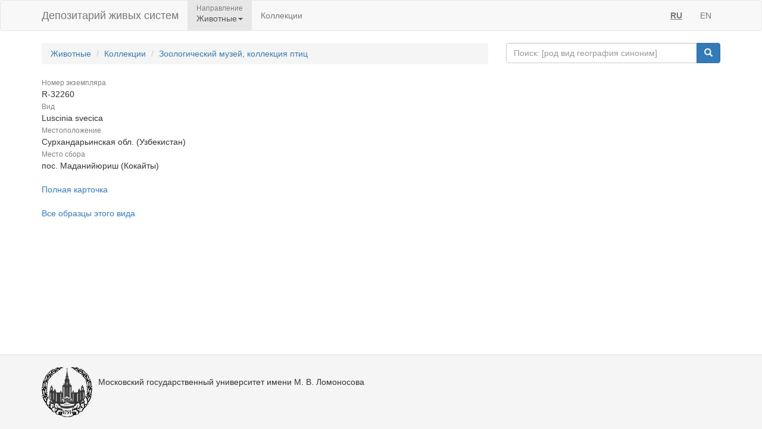

--- FILE ---
content_type: text/html;charset=UTF-8
request_url: https://animal.depo.msu.ru/open/public/item/98558477
body_size: 3205
content:


<!doctype html>
<html lang="ru">









<head>
    <!-- Общий Head -->
<!-- Общий Head -->
<meta charset="UTF-8"/>
<meta name="viewport" content="width=device-width, initial-scale=1"/>
<!-- Yandex.Metrika counter -->
<script type="text/javascript" > (function (d, w, c) { (w[c] = w[c] || []).push(function() { try { w.yaCounter50830101 = new Ya.Metrika2({ id:50830101, clickmap:true, trackLinks:true, accurateTrackBounce:true, webvisor:true }); } catch(e) { } }); var n = d.getElementsByTagName("script")[0], s = d.createElement("script"), f = function () { n.parentNode.insertBefore(s, n); }; s.type = "text/javascript"; s.async = true; s.src = "https://mc.yandex.ru/metrika/tag.js"; if (w.opera == "[object Opera]") { d.addEventListener("DOMContentLoaded", f, false); } else { f(); } })(document, window, "yandex_metrika_callbacks2"); </script>
<!-- /Yandex.Metrika counter -->
<link href="/open/resources/bootstrap/css/bootstrap.min.css" rel="stylesheet">
<link href="/open/resources/select2/css/select2.min.css" rel="stylesheet">
<link href="/open/resources/select2/css/select2-bootstrap.min.css" rel="stylesheet">
<link href="/open/resources/css/styles.css?v=6" rel="stylesheet">

    <link rel="alternate" hreflang="ru" href="https://animal.depo.msu.ru/open/public/item/98558477" />
    <link rel="alternate" hreflang="en" href="https://animal.depo.msu.ru/open/public/en/item/98558477" />
    <title>R-32260, Luscinia svecica, specimen</title>
</head>
<body>


<div class="wrap">

    <!-- Верхняя навигация -->

<!-- Верхняя навигация -->
<nav class="navbar navbar-default">
    <div class="container">
        <div class="navbar-header">
            <button type="button" class="navbar-toggle collapsed" data-toggle="collapse" data-target="#navbar-collapse-1" aria-expanded="false">
                <span class="sr-only">Навигация</span>
                <span class="icon-bar"></span>
                <span class="icon-bar"></span>
                <span class="icon-bar"></span>
            </button>
            <a class="navbar-brand" href="/open/public" title="Национальный банк-депозитарий живых систем">
Депозитарий живых систем            </a>
        </div>

        <div class="collapse navbar-collapse" id="navbar-collapse-1">
            <ul class="nav navbar-nav">
                <li class="dropdown active">
                    <span class="dropdown-title">Направление</span>
                    <a href="#" class="dropdown-toggle titled" data-toggle="dropdown" role="button" aria-haspopup="true" aria-expanded="false">Животные<span class="caret"></span></a>
                    <ul class="dropdown-menu">
                            <li><a class="js-change-project" href="javascript:void(0)" data-project="M">
                                Микроорганизмы и грибы</a></li>
                                <li role="separator" class="divider"></li>
                            <li><a class="js-change-project" href="javascript:void(0)" data-project="A">
                                Животные</a></li>
                                <li role="separator" class="divider"></li>
                            <li><a class="js-change-project" href="javascript:void(0)" data-project="P">
                                Растения</a></li>
                                <li role="separator" class="divider"></li>
                            <li><a class="js-change-project" href="javascript:void(0)" data-project="H">
                                Биоматериалы человека</a></li>
                                <li role="separator" class="divider"></li>
                            <li><a class="js-change-project" href="javascript:void(0)" data-project="AGRO">
                                Культурные растения</a></li>
                                <li role="separator" class="divider"></li>
                            <li><a class="js-change-project" href="javascript:void(0)" data-project="DROS">
                                Дрозофилы</a></li>
                                <li role="separator" class="divider"></li>
                            <li><a class="js-change-project" href="javascript:void(0)" data-project="CHENZ">
                                Химическая Энзимология</a></li>
                                <li role="separator" class="divider"></li>
                            <li><a class="js-change-project" href="javascript:void(0)" data-project="BOOK">
                                Книги</a></li>
                    </ul>
                </li>
                <li><a href="/open/public/collections">Коллекции</a></li>

            </ul>

            <ul class="nav navbar-nav navbar-right">
                <li><a href="#" title="русский" class="language-link locale-active">RU</a></li>
                <li><a href="#" title="english" class="language-link ">EN</a></li>
            </ul>
        </div><!-- /.navbar-collapse -->
    </div><!-- /.container-fluid -->
</nav>
    <div class="container">
        <div class="row">
            <div class="col-sm-8">
                <!-- Хлебные крошки (градусник) -->
                <ol class="breadcrumb">
                    <li><a href="/open/public/index">Животные</a></li>
                    <li><a href="/open/public/collections">Коллекции</a></li>

                            <li><a href="/open/public/search?collection=ZMMU_birds">Зоологический музей, коллекция птиц</a></li>
                </ol>

            </div>
            <div class="col-sm-4">
<div class="input-group">
    <input type="text" class="form-control js-search-input" placeholder="Поиск: [род вид география синоним]">
    <span class="input-group-btn">
        <button class="btn btn-primary js-search-btn" data-search-by="any" data-search-type="organisms" type="button"><span class="glyphicon glyphicon-search"></span></button>
    </span>
</div>
            </div>
        </div>

<dl class="dl-vertical" >
<dt><small>Номер экземпляра</small></dt>
<dd>R-32260</dd>
<dt><small>Вид</small></dt>
<dd>Luscinia svecica</dd>
<dt><small>Местоположение</small></dt>
<dd>Сурхандарьинская обл. (Узбекистан)</dd>
<dt><small>Место сбора</small></dt>
<dd>пос. Маданийюриш (Кокайты)</dd>
</dl>
<a href="/open/module/itempublic?d=A&openparams=%5Bopen-id%3D98558472%5D" target="_blank" title="Карточка образца с расширенным составом атрибутов">
Полная карточка </a>
<br />
<br />
<a href="/open/public/search?division=A&searchBy=taxon&queryString=90747463" title="Все образцы этого вида">
Все образцы этого вида </a>
    </div><!-- end container -->
</div><!-- end wrap -->

<!-- Глобальный подвал -->
<!-- Глобальный подвал -->
<footer class="footer">
    <div class="container" style="background-color: #f5f5f5;">
        <div class="row">
                            <div class="col-sm-12">
                    <div class="clearfix">
                        <a href="//msu.ru" class="msu-link pull-left"></a>
                        <p style="margin-top: 15px;">Московский государственный университет имени М.&nbsp;В.&nbsp;Ломоносова</p>
                    </div>
                </div>
        </div>
    </div>
</footer>
<!-- Общие скрипты -->

<!-- Скрипты, загружаемые на всех страницах -->
<script src="/open/resources/js/jquery-3.1.1.min.js"></script>
<script src="/open/resources/bootstrap/js/bootstrap.min.js"></script>
<script src="/open/resources/select2/js/select2.full.min.js"></script>
<script src="/open/resources/js/jquery.query-object.js"></script>
<script src="/open/resources/js/main.js"></script>
<script type="text/javascript" src="/open/resources/js/j3/j3const.js"></script>

<script type="text/javascript">
    window.organismsSearchUrl = "/open/public/search";
    window.collectionsSearchUrl = "/open/public/collections";

    var projectContext = {
        requestContext: '/open',
        publicBaseContext: '/open/public',
        publicContext: '/open/public',
        collectionId: 98173190,
        itemId: 98558477,
        divisionCode: null
    };

    $(document).ready(function() {
        $.fn.select2.defaults.set("theme", "bootstrap" );
        $.fn.select2.defaults.set("dropdownAutoWidth", true );

        $('.js-search-btn').click(function(){searchBtnClick($(this))});
        $('.js-change-project').click(changeProjectBtnClick);
        $('a.language-link:not(.locale-active)').click(function() {changeLanguage($(this));});

        $('.js-search-input').keypress(function(event) {
            var keycode = (event.keyCode ? event.keyCode : event.which);
            if (keycode == 13) {
                searchBtnClick($('.js-search-btn'));
            }
        });

        var defaultVolume = getCookie(J3Const.COOKIE_VOLUME);
        if (!defaultVolume && defaultVolume !== 0)
            defaultVolume = 0.2;

        $('.item-audio')
            .each(function () {
                $(this).prop('volume', defaultVolume);
            })
            .on('volumechange', function () {
                setCookie(J3Const.COOKIE_VOLUME, $(this).prop("volume"));
            });


    });
</script>
<!-- Скрипты -->
<script type="text/javascript">
    $(document).ready(function() {
        // При клике на элемент коллекции
        $('.collection-item').click(function () {
            window.location = $(this).data('link');
        })
    });
</script>

</body>
</html>